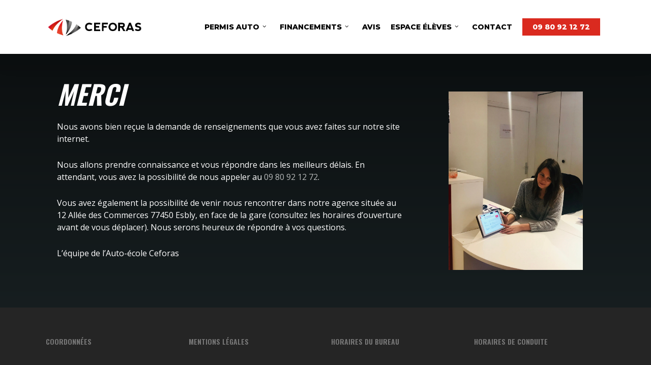

--- FILE ---
content_type: text/html; charset=UTF-8
request_url: https://www.auto-ecole-esbly.fr/merci/
body_size: 11929
content:
<!doctype html>
<html lang="fr-FR" class="no-js">
<head>
	<meta charset="UTF-8">
	<meta name="viewport" content="width=device-width, initial-scale=1, maximum-scale=1, user-scalable=0" /><meta name='robots' content='index, follow, max-image-preview:large, max-snippet:-1, max-video-preview:-1' />
	<style>img:is([sizes="auto" i], [sizes^="auto," i]) { contain-intrinsic-size: 3000px 1500px }</style>
	
	<!-- This site is optimized with the Yoast SEO plugin v26.8 - https://yoast.com/product/yoast-seo-wordpress/ -->
	<title>Merci &#8211; Auto-école Ceforas à Esbly</title>
	<meta name="description" content="Merci d&#039;avoir laissé vos coordonnées. L&#039;Auto-école Ceforas va vous recontacter prochainement pour convenir d&#039;un rendez-vous d&#039;information." />
	<link rel="canonical" href="https://www.auto-ecole-esbly.fr/merci/" />
	<meta property="og:locale" content="fr_FR" />
	<meta property="og:type" content="article" />
	<meta property="og:title" content="Merci &#8211; Auto-école Ceforas à Esbly" />
	<meta property="og:description" content="Merci d&#039;avoir laissé vos coordonnées. L&#039;Auto-école Ceforas va vous recontacter prochainement pour convenir d&#039;un rendez-vous d&#039;information." />
	<meta property="og:url" content="https://www.auto-ecole-esbly.fr/merci/" />
	<meta property="og:site_name" content="Auto-école Ceforas" />
	<meta property="article:publisher" content="https://www.facebook.com/ceforasII/" />
	<meta property="article:modified_time" content="2023-10-15T06:26:50+00:00" />
	<meta property="og:image" content="https://www.auto-ecole-esbly.fr/wp-content/uploads/2023/10/Auto-ecole-Ceforas-Esbly-1.jpg" />
	<meta property="og:image:width" content="900" />
	<meta property="og:image:height" content="1200" />
	<meta property="og:image:type" content="image/jpeg" />
	<meta name="twitter:card" content="summary_large_image" />
	<meta name="twitter:label1" content="Durée de lecture estimée" />
	<meta name="twitter:data1" content="1 minute" />
	<script type="application/ld+json" class="yoast-schema-graph">{"@context":"https://schema.org","@graph":[{"@type":"WebPage","@id":"https://www.auto-ecole-esbly.fr/merci/","url":"https://www.auto-ecole-esbly.fr/merci/","name":"Merci &#8211; Auto-école Ceforas à Esbly","isPartOf":{"@id":"https://www.auto-ecole-esbly.fr/#website"},"primaryImageOfPage":{"@id":"https://www.auto-ecole-esbly.fr/merci/#primaryimage"},"image":{"@id":"https://www.auto-ecole-esbly.fr/merci/#primaryimage"},"thumbnailUrl":"https://www.auto-ecole-esbly.fr/wp-content/uploads/2023/10/Auto-ecole-Ceforas-Esbly-1.jpg","datePublished":"2023-10-14T15:45:05+00:00","dateModified":"2023-10-15T06:26:50+00:00","description":"Merci d'avoir laissé vos coordonnées. L'Auto-école Ceforas va vous recontacter prochainement pour convenir d'un rendez-vous d'information.","breadcrumb":{"@id":"https://www.auto-ecole-esbly.fr/merci/#breadcrumb"},"inLanguage":"fr-FR","potentialAction":[{"@type":"ReadAction","target":["https://www.auto-ecole-esbly.fr/merci/"]}]},{"@type":"ImageObject","inLanguage":"fr-FR","@id":"https://www.auto-ecole-esbly.fr/merci/#primaryimage","url":"https://www.auto-ecole-esbly.fr/wp-content/uploads/2023/10/Auto-ecole-Ceforas-Esbly-1.jpg","contentUrl":"https://www.auto-ecole-esbly.fr/wp-content/uploads/2023/10/Auto-ecole-Ceforas-Esbly-1.jpg","width":900,"height":1200,"caption":"Secrétariat - Auto-école Ceforas Esbly"},{"@type":"BreadcrumbList","@id":"https://www.auto-ecole-esbly.fr/merci/#breadcrumb","itemListElement":[{"@type":"ListItem","position":1,"name":"Accueil","item":"https://www.auto-ecole-esbly.fr/"},{"@type":"ListItem","position":2,"name":"Merci"}]},{"@type":"WebSite","@id":"https://www.auto-ecole-esbly.fr/#website","url":"https://www.auto-ecole-esbly.fr/","name":"Auto-école Ceforas","description":"Permis Auto et Moto à Esbly (77)","publisher":{"@id":"https://www.auto-ecole-esbly.fr/#organization"},"potentialAction":[{"@type":"SearchAction","target":{"@type":"EntryPoint","urlTemplate":"https://www.auto-ecole-esbly.fr/?s={search_term_string}"},"query-input":{"@type":"PropertyValueSpecification","valueRequired":true,"valueName":"search_term_string"}}],"inLanguage":"fr-FR"},{"@type":"Organization","@id":"https://www.auto-ecole-esbly.fr/#organization","name":"Auto-école Ceforas","url":"https://www.auto-ecole-esbly.fr/","logo":{"@type":"ImageObject","inLanguage":"fr-FR","@id":"https://www.auto-ecole-esbly.fr/#/schema/logo/image/","url":"https://www.auto-ecole-esbly.fr/wp-content/uploads/2023/10/cropped-Favicon-Auto-ecole-Ceforas-Esbly.png","contentUrl":"https://www.auto-ecole-esbly.fr/wp-content/uploads/2023/10/cropped-Favicon-Auto-ecole-Ceforas-Esbly.png","width":512,"height":512,"caption":"Auto-école Ceforas"},"image":{"@id":"https://www.auto-ecole-esbly.fr/#/schema/logo/image/"},"sameAs":["https://www.facebook.com/ceforasII/"]}]}</script>
	<!-- / Yoast SEO plugin. -->


<link rel='dns-prefetch' href='//www.googletagmanager.com' />
<link rel='dns-prefetch' href='//fonts.googleapis.com' />
<link rel='dns-prefetch' href='//use.fontawesome.com' />
<link rel="alternate" type="application/rss+xml" title="Auto-école Ceforas &raquo; Flux" href="https://www.auto-ecole-esbly.fr/feed/" />
<link rel="alternate" type="application/rss+xml" title="Auto-école Ceforas &raquo; Flux des commentaires" href="https://www.auto-ecole-esbly.fr/comments/feed/" />
<style id='wp-emoji-styles-inline-css' type='text/css'>

	img.wp-smiley, img.emoji {
		display: inline !important;
		border: none !important;
		box-shadow: none !important;
		height: 1em !important;
		width: 1em !important;
		margin: 0 0.07em !important;
		vertical-align: -0.1em !important;
		background: none !important;
		padding: 0 !important;
	}
</style>
<link rel='stylesheet' id='wp-block-library-css' href='https://www.auto-ecole-esbly.fr/wp-includes/css/dist/block-library/style.min.css?ver=6.8.3' type='text/css' media='all' />
<style id='font-awesome-svg-styles-default-inline-css' type='text/css'>
.svg-inline--fa {
  display: inline-block;
  height: 1em;
  overflow: visible;
  vertical-align: -.125em;
}
</style>
<link rel='stylesheet' id='font-awesome-svg-styles-css' href='https://www.auto-ecole-esbly.fr/wp-content/uploads/font-awesome/v6.4.2/css/svg-with-js.css' type='text/css' media='all' />
<style id='font-awesome-svg-styles-inline-css' type='text/css'>
   .wp-block-font-awesome-icon svg::before,
   .wp-rich-text-font-awesome-icon svg::before {content: unset;}
</style>
<style id='global-styles-inline-css' type='text/css'>
:root{--wp--preset--aspect-ratio--square: 1;--wp--preset--aspect-ratio--4-3: 4/3;--wp--preset--aspect-ratio--3-4: 3/4;--wp--preset--aspect-ratio--3-2: 3/2;--wp--preset--aspect-ratio--2-3: 2/3;--wp--preset--aspect-ratio--16-9: 16/9;--wp--preset--aspect-ratio--9-16: 9/16;--wp--preset--color--black: #000000;--wp--preset--color--cyan-bluish-gray: #abb8c3;--wp--preset--color--white: #ffffff;--wp--preset--color--pale-pink: #f78da7;--wp--preset--color--vivid-red: #cf2e2e;--wp--preset--color--luminous-vivid-orange: #ff6900;--wp--preset--color--luminous-vivid-amber: #fcb900;--wp--preset--color--light-green-cyan: #7bdcb5;--wp--preset--color--vivid-green-cyan: #00d084;--wp--preset--color--pale-cyan-blue: #8ed1fc;--wp--preset--color--vivid-cyan-blue: #0693e3;--wp--preset--color--vivid-purple: #9b51e0;--wp--preset--gradient--vivid-cyan-blue-to-vivid-purple: linear-gradient(135deg,rgba(6,147,227,1) 0%,rgb(155,81,224) 100%);--wp--preset--gradient--light-green-cyan-to-vivid-green-cyan: linear-gradient(135deg,rgb(122,220,180) 0%,rgb(0,208,130) 100%);--wp--preset--gradient--luminous-vivid-amber-to-luminous-vivid-orange: linear-gradient(135deg,rgba(252,185,0,1) 0%,rgba(255,105,0,1) 100%);--wp--preset--gradient--luminous-vivid-orange-to-vivid-red: linear-gradient(135deg,rgba(255,105,0,1) 0%,rgb(207,46,46) 100%);--wp--preset--gradient--very-light-gray-to-cyan-bluish-gray: linear-gradient(135deg,rgb(238,238,238) 0%,rgb(169,184,195) 100%);--wp--preset--gradient--cool-to-warm-spectrum: linear-gradient(135deg,rgb(74,234,220) 0%,rgb(151,120,209) 20%,rgb(207,42,186) 40%,rgb(238,44,130) 60%,rgb(251,105,98) 80%,rgb(254,248,76) 100%);--wp--preset--gradient--blush-light-purple: linear-gradient(135deg,rgb(255,206,236) 0%,rgb(152,150,240) 100%);--wp--preset--gradient--blush-bordeaux: linear-gradient(135deg,rgb(254,205,165) 0%,rgb(254,45,45) 50%,rgb(107,0,62) 100%);--wp--preset--gradient--luminous-dusk: linear-gradient(135deg,rgb(255,203,112) 0%,rgb(199,81,192) 50%,rgb(65,88,208) 100%);--wp--preset--gradient--pale-ocean: linear-gradient(135deg,rgb(255,245,203) 0%,rgb(182,227,212) 50%,rgb(51,167,181) 100%);--wp--preset--gradient--electric-grass: linear-gradient(135deg,rgb(202,248,128) 0%,rgb(113,206,126) 100%);--wp--preset--gradient--midnight: linear-gradient(135deg,rgb(2,3,129) 0%,rgb(40,116,252) 100%);--wp--preset--font-size--small: 13px;--wp--preset--font-size--medium: 20px;--wp--preset--font-size--large: 36px;--wp--preset--font-size--x-large: 42px;--wp--preset--spacing--20: 0.44rem;--wp--preset--spacing--30: 0.67rem;--wp--preset--spacing--40: 1rem;--wp--preset--spacing--50: 1.5rem;--wp--preset--spacing--60: 2.25rem;--wp--preset--spacing--70: 3.38rem;--wp--preset--spacing--80: 5.06rem;--wp--preset--shadow--natural: 6px 6px 9px rgba(0, 0, 0, 0.2);--wp--preset--shadow--deep: 12px 12px 50px rgba(0, 0, 0, 0.4);--wp--preset--shadow--sharp: 6px 6px 0px rgba(0, 0, 0, 0.2);--wp--preset--shadow--outlined: 6px 6px 0px -3px rgba(255, 255, 255, 1), 6px 6px rgba(0, 0, 0, 1);--wp--preset--shadow--crisp: 6px 6px 0px rgba(0, 0, 0, 1);}:root { --wp--style--global--content-size: 1300px;--wp--style--global--wide-size: 1300px; }:where(body) { margin: 0; }.wp-site-blocks > .alignleft { float: left; margin-right: 2em; }.wp-site-blocks > .alignright { float: right; margin-left: 2em; }.wp-site-blocks > .aligncenter { justify-content: center; margin-left: auto; margin-right: auto; }:where(.is-layout-flex){gap: 0.5em;}:where(.is-layout-grid){gap: 0.5em;}.is-layout-flow > .alignleft{float: left;margin-inline-start: 0;margin-inline-end: 2em;}.is-layout-flow > .alignright{float: right;margin-inline-start: 2em;margin-inline-end: 0;}.is-layout-flow > .aligncenter{margin-left: auto !important;margin-right: auto !important;}.is-layout-constrained > .alignleft{float: left;margin-inline-start: 0;margin-inline-end: 2em;}.is-layout-constrained > .alignright{float: right;margin-inline-start: 2em;margin-inline-end: 0;}.is-layout-constrained > .aligncenter{margin-left: auto !important;margin-right: auto !important;}.is-layout-constrained > :where(:not(.alignleft):not(.alignright):not(.alignfull)){max-width: var(--wp--style--global--content-size);margin-left: auto !important;margin-right: auto !important;}.is-layout-constrained > .alignwide{max-width: var(--wp--style--global--wide-size);}body .is-layout-flex{display: flex;}.is-layout-flex{flex-wrap: wrap;align-items: center;}.is-layout-flex > :is(*, div){margin: 0;}body .is-layout-grid{display: grid;}.is-layout-grid > :is(*, div){margin: 0;}body{padding-top: 0px;padding-right: 0px;padding-bottom: 0px;padding-left: 0px;}:root :where(.wp-element-button, .wp-block-button__link){background-color: #32373c;border-width: 0;color: #fff;font-family: inherit;font-size: inherit;line-height: inherit;padding: calc(0.667em + 2px) calc(1.333em + 2px);text-decoration: none;}.has-black-color{color: var(--wp--preset--color--black) !important;}.has-cyan-bluish-gray-color{color: var(--wp--preset--color--cyan-bluish-gray) !important;}.has-white-color{color: var(--wp--preset--color--white) !important;}.has-pale-pink-color{color: var(--wp--preset--color--pale-pink) !important;}.has-vivid-red-color{color: var(--wp--preset--color--vivid-red) !important;}.has-luminous-vivid-orange-color{color: var(--wp--preset--color--luminous-vivid-orange) !important;}.has-luminous-vivid-amber-color{color: var(--wp--preset--color--luminous-vivid-amber) !important;}.has-light-green-cyan-color{color: var(--wp--preset--color--light-green-cyan) !important;}.has-vivid-green-cyan-color{color: var(--wp--preset--color--vivid-green-cyan) !important;}.has-pale-cyan-blue-color{color: var(--wp--preset--color--pale-cyan-blue) !important;}.has-vivid-cyan-blue-color{color: var(--wp--preset--color--vivid-cyan-blue) !important;}.has-vivid-purple-color{color: var(--wp--preset--color--vivid-purple) !important;}.has-black-background-color{background-color: var(--wp--preset--color--black) !important;}.has-cyan-bluish-gray-background-color{background-color: var(--wp--preset--color--cyan-bluish-gray) !important;}.has-white-background-color{background-color: var(--wp--preset--color--white) !important;}.has-pale-pink-background-color{background-color: var(--wp--preset--color--pale-pink) !important;}.has-vivid-red-background-color{background-color: var(--wp--preset--color--vivid-red) !important;}.has-luminous-vivid-orange-background-color{background-color: var(--wp--preset--color--luminous-vivid-orange) !important;}.has-luminous-vivid-amber-background-color{background-color: var(--wp--preset--color--luminous-vivid-amber) !important;}.has-light-green-cyan-background-color{background-color: var(--wp--preset--color--light-green-cyan) !important;}.has-vivid-green-cyan-background-color{background-color: var(--wp--preset--color--vivid-green-cyan) !important;}.has-pale-cyan-blue-background-color{background-color: var(--wp--preset--color--pale-cyan-blue) !important;}.has-vivid-cyan-blue-background-color{background-color: var(--wp--preset--color--vivid-cyan-blue) !important;}.has-vivid-purple-background-color{background-color: var(--wp--preset--color--vivid-purple) !important;}.has-black-border-color{border-color: var(--wp--preset--color--black) !important;}.has-cyan-bluish-gray-border-color{border-color: var(--wp--preset--color--cyan-bluish-gray) !important;}.has-white-border-color{border-color: var(--wp--preset--color--white) !important;}.has-pale-pink-border-color{border-color: var(--wp--preset--color--pale-pink) !important;}.has-vivid-red-border-color{border-color: var(--wp--preset--color--vivid-red) !important;}.has-luminous-vivid-orange-border-color{border-color: var(--wp--preset--color--luminous-vivid-orange) !important;}.has-luminous-vivid-amber-border-color{border-color: var(--wp--preset--color--luminous-vivid-amber) !important;}.has-light-green-cyan-border-color{border-color: var(--wp--preset--color--light-green-cyan) !important;}.has-vivid-green-cyan-border-color{border-color: var(--wp--preset--color--vivid-green-cyan) !important;}.has-pale-cyan-blue-border-color{border-color: var(--wp--preset--color--pale-cyan-blue) !important;}.has-vivid-cyan-blue-border-color{border-color: var(--wp--preset--color--vivid-cyan-blue) !important;}.has-vivid-purple-border-color{border-color: var(--wp--preset--color--vivid-purple) !important;}.has-vivid-cyan-blue-to-vivid-purple-gradient-background{background: var(--wp--preset--gradient--vivid-cyan-blue-to-vivid-purple) !important;}.has-light-green-cyan-to-vivid-green-cyan-gradient-background{background: var(--wp--preset--gradient--light-green-cyan-to-vivid-green-cyan) !important;}.has-luminous-vivid-amber-to-luminous-vivid-orange-gradient-background{background: var(--wp--preset--gradient--luminous-vivid-amber-to-luminous-vivid-orange) !important;}.has-luminous-vivid-orange-to-vivid-red-gradient-background{background: var(--wp--preset--gradient--luminous-vivid-orange-to-vivid-red) !important;}.has-very-light-gray-to-cyan-bluish-gray-gradient-background{background: var(--wp--preset--gradient--very-light-gray-to-cyan-bluish-gray) !important;}.has-cool-to-warm-spectrum-gradient-background{background: var(--wp--preset--gradient--cool-to-warm-spectrum) !important;}.has-blush-light-purple-gradient-background{background: var(--wp--preset--gradient--blush-light-purple) !important;}.has-blush-bordeaux-gradient-background{background: var(--wp--preset--gradient--blush-bordeaux) !important;}.has-luminous-dusk-gradient-background{background: var(--wp--preset--gradient--luminous-dusk) !important;}.has-pale-ocean-gradient-background{background: var(--wp--preset--gradient--pale-ocean) !important;}.has-electric-grass-gradient-background{background: var(--wp--preset--gradient--electric-grass) !important;}.has-midnight-gradient-background{background: var(--wp--preset--gradient--midnight) !important;}.has-small-font-size{font-size: var(--wp--preset--font-size--small) !important;}.has-medium-font-size{font-size: var(--wp--preset--font-size--medium) !important;}.has-large-font-size{font-size: var(--wp--preset--font-size--large) !important;}.has-x-large-font-size{font-size: var(--wp--preset--font-size--x-large) !important;}
:where(.wp-block-post-template.is-layout-flex){gap: 1.25em;}:where(.wp-block-post-template.is-layout-grid){gap: 1.25em;}
:where(.wp-block-columns.is-layout-flex){gap: 2em;}:where(.wp-block-columns.is-layout-grid){gap: 2em;}
:root :where(.wp-block-pullquote){font-size: 1.5em;line-height: 1.6;}
</style>
<link rel='stylesheet' id='uaf_client_css-css' href='https://www.auto-ecole-esbly.fr/wp-content/uploads/useanyfont/uaf.css?ver=1764315392' type='text/css' media='all' />
<link rel='stylesheet' id='font-awesome-css' href='https://www.auto-ecole-esbly.fr/wp-content/themes/salient/css/font-awesome-legacy.min.css?ver=4.7.1' type='text/css' media='all' />
<link rel='stylesheet' id='salient-grid-system-css' href='https://www.auto-ecole-esbly.fr/wp-content/themes/salient/css/build/grid-system.css?ver=17.1.0' type='text/css' media='all' />
<link rel='stylesheet' id='main-styles-css' href='https://www.auto-ecole-esbly.fr/wp-content/themes/salient/css/build/style.css?ver=17.1.0' type='text/css' media='all' />
<style id='main-styles-inline-css' type='text/css'>
html body[data-header-resize="1"] .container-wrap, 
			html body[data-header-format="left-header"][data-header-resize="0"] .container-wrap, 
			html body[data-header-resize="0"] .container-wrap, 
			body[data-header-format="left-header"][data-header-resize="0"] .container-wrap { 
				padding-top: 0; 
			} 
			.main-content > .row > #breadcrumbs.yoast { 
				padding: 20px 0; 
			}
</style>
<link rel='stylesheet' id='nectar_default_font_open_sans-css' href='https://fonts.googleapis.com/css?family=Open+Sans%3A300%2C400%2C600%2C700&#038;subset=latin%2Clatin-ext' type='text/css' media='all' />
<link rel='stylesheet' id='responsive-css' href='https://www.auto-ecole-esbly.fr/wp-content/themes/salient/css/build/responsive.css?ver=17.1.0' type='text/css' media='all' />
<link rel='stylesheet' id='skin-ascend-css' href='https://www.auto-ecole-esbly.fr/wp-content/themes/salient/css/build/ascend.css?ver=17.1.0' type='text/css' media='all' />
<link rel='stylesheet' id='font-awesome-official-css' href='https://use.fontawesome.com/releases/v6.4.2/css/all.css' type='text/css' media='all' integrity="sha384-blOohCVdhjmtROpu8+CfTnUWham9nkX7P7OZQMst+RUnhtoY/9qemFAkIKOYxDI3" crossorigin="anonymous" />
<link rel='stylesheet' id='js_composer_front-css' href='https://www.auto-ecole-esbly.fr/wp-content/themes/salient/css/build/plugins/js_composer.css?ver=17.1.0' type='text/css' media='all' />
<link rel='stylesheet' id='dynamic-css-css' href='https://www.auto-ecole-esbly.fr/wp-content/themes/salient/css/salient-dynamic-styles.css?ver=28553' type='text/css' media='all' />
<style id='dynamic-css-inline-css' type='text/css'>
@media only screen and (min-width:1000px){body #ajax-content-wrap.no-scroll{min-height:calc(100vh - 106px);height:calc(100vh - 106px)!important;}}@media only screen and (min-width:1000px){#page-header-wrap.fullscreen-header,#page-header-wrap.fullscreen-header #page-header-bg,html:not(.nectar-box-roll-loaded) .nectar-box-roll > #page-header-bg.fullscreen-header,.nectar_fullscreen_zoom_recent_projects,#nectar_fullscreen_rows:not(.afterLoaded) > div{height:calc(100vh - 105px);}.wpb_row.vc_row-o-full-height.top-level,.wpb_row.vc_row-o-full-height.top-level > .col.span_12{min-height:calc(100vh - 105px);}html:not(.nectar-box-roll-loaded) .nectar-box-roll > #page-header-bg.fullscreen-header{top:106px;}.nectar-slider-wrap[data-fullscreen="true"]:not(.loaded),.nectar-slider-wrap[data-fullscreen="true"]:not(.loaded) .swiper-container{height:calc(100vh - 104px)!important;}.admin-bar .nectar-slider-wrap[data-fullscreen="true"]:not(.loaded),.admin-bar .nectar-slider-wrap[data-fullscreen="true"]:not(.loaded) .swiper-container{height:calc(100vh - 104px - 32px)!important;}}.admin-bar[class*="page-template-template-no-header"] .wpb_row.vc_row-o-full-height.top-level,.admin-bar[class*="page-template-template-no-header"] .wpb_row.vc_row-o-full-height.top-level > .col.span_12{min-height:calc(100vh - 32px);}body[class*="page-template-template-no-header"] .wpb_row.vc_row-o-full-height.top-level,body[class*="page-template-template-no-header"] .wpb_row.vc_row-o-full-height.top-level > .col.span_12{min-height:100vh;}@media only screen and (max-width:999px){.using-mobile-browser #nectar_fullscreen_rows:not(.afterLoaded):not([data-mobile-disable="on"]) > div{height:calc(100vh - 121px);}.using-mobile-browser .wpb_row.vc_row-o-full-height.top-level,.using-mobile-browser .wpb_row.vc_row-o-full-height.top-level > .col.span_12,[data-permanent-transparent="1"].using-mobile-browser .wpb_row.vc_row-o-full-height.top-level,[data-permanent-transparent="1"].using-mobile-browser .wpb_row.vc_row-o-full-height.top-level > .col.span_12{min-height:calc(100vh - 121px);}html:not(.nectar-box-roll-loaded) .nectar-box-roll > #page-header-bg.fullscreen-header,.nectar_fullscreen_zoom_recent_projects,.nectar-slider-wrap[data-fullscreen="true"]:not(.loaded),.nectar-slider-wrap[data-fullscreen="true"]:not(.loaded) .swiper-container,#nectar_fullscreen_rows:not(.afterLoaded):not([data-mobile-disable="on"]) > div{height:calc(100vh - 68px);}.wpb_row.vc_row-o-full-height.top-level,.wpb_row.vc_row-o-full-height.top-level > .col.span_12{min-height:calc(100vh - 68px);}body[data-transparent-header="false"] #ajax-content-wrap.no-scroll{min-height:calc(100vh - 68px);height:calc(100vh - 68px);}}#nectar_fullscreen_rows{background-color:transparent;}.col.padding-2-percent > .vc_column-inner,.col.padding-2-percent > .n-sticky > .vc_column-inner{padding:calc(600px * 0.03);}@media only screen and (max-width:690px){.col.padding-2-percent > .vc_column-inner,.col.padding-2-percent > .n-sticky > .vc_column-inner{padding:calc(100vw * 0.03);}}@media only screen and (min-width:1000px){.col.padding-2-percent > .vc_column-inner,.col.padding-2-percent > .n-sticky > .vc_column-inner{padding:calc((100vw - 180px) * 0.02);}.column_container:not(.vc_col-sm-12) .col.padding-2-percent > .vc_column-inner{padding:calc((100vw - 180px) * 0.01);}}@media only screen and (min-width:1425px){.col.padding-2-percent > .vc_column-inner{padding:calc(1245px * 0.02);}.column_container:not(.vc_col-sm-12) .col.padding-2-percent > .vc_column-inner{padding:calc(1245px * 0.01);}}.full-width-content .col.padding-2-percent > .vc_column-inner{padding:calc(100vw * 0.02);}@media only screen and (max-width:999px){.full-width-content .col.padding-2-percent > .vc_column-inner{padding:calc(100vw * 0.03);}}@media only screen and (min-width:1000px){.full-width-content .column_container:not(.vc_col-sm-12) .col.padding-2-percent > .vc_column-inner{padding:calc(100vw * 0.01);}}.col.padding-4-percent > .vc_column-inner,.col.padding-4-percent > .n-sticky > .vc_column-inner{padding:calc(600px * 0.06);}@media only screen and (max-width:690px){.col.padding-4-percent > .vc_column-inner,.col.padding-4-percent > .n-sticky > .vc_column-inner{padding:calc(100vw * 0.06);}}@media only screen and (min-width:1000px){.col.padding-4-percent > .vc_column-inner,.col.padding-4-percent > .n-sticky > .vc_column-inner{padding:calc((100vw - 180px) * 0.04);}.column_container:not(.vc_col-sm-12) .col.padding-4-percent > .vc_column-inner{padding:calc((100vw - 180px) * 0.02);}}@media only screen and (min-width:1425px){.col.padding-4-percent > .vc_column-inner{padding:calc(1245px * 0.04);}.column_container:not(.vc_col-sm-12) .col.padding-4-percent > .vc_column-inner{padding:calc(1245px * 0.02);}}.full-width-content .col.padding-4-percent > .vc_column-inner{padding:calc(100vw * 0.04);}@media only screen and (max-width:999px){.full-width-content .col.padding-4-percent > .vc_column-inner{padding:calc(100vw * 0.06);}}@media only screen and (min-width:1000px){.full-width-content .column_container:not(.vc_col-sm-12) .col.padding-4-percent > .vc_column-inner{padding:calc(100vw * 0.02);}}.screen-reader-text,.nectar-skip-to-content:not(:focus){border:0;clip:rect(1px,1px,1px,1px);clip-path:inset(50%);height:1px;margin:-1px;overflow:hidden;padding:0;position:absolute!important;width:1px;word-wrap:normal!important;}.row .col img:not([srcset]){width:auto;}.row .col img.img-with-animation.nectar-lazy:not([srcset]){width:100%;}
</style>
<link rel='stylesheet' id='salient-child-style-css' href='https://www.auto-ecole-esbly.fr/wp-content/themes/salient-child/style.css?ver=17.1.0' type='text/css' media='all' />
<link rel='stylesheet' id='redux-google-fonts-salient_redux-css' href='https://fonts.googleapis.com/css?family=Montserrat%3A800%2C600%7COpen+Sans%3A400%7COswald%3A600&#038;subset=latin&#038;ver=6.8.3' type='text/css' media='all' />
<link rel='stylesheet' id='font-awesome-official-v4shim-css' href='https://use.fontawesome.com/releases/v6.4.2/css/v4-shims.css' type='text/css' media='all' integrity="sha384-IqMDcR2qh8kGcGdRrxwop5R2GiUY5h8aDR/LhYxPYiXh3sAAGGDkFvFqWgFvTsTd" crossorigin="anonymous" />
<script type="text/javascript" src="https://www.auto-ecole-esbly.fr/wp-includes/js/jquery/jquery.min.js?ver=3.7.1" id="jquery-core-js"></script>
<script type="text/javascript" src="https://www.auto-ecole-esbly.fr/wp-includes/js/jquery/jquery-migrate.min.js?ver=3.4.1" id="jquery-migrate-js"></script>

<!-- Extrait de code de la balise Google (gtag.js) ajouté par Site Kit -->
<!-- Extrait Google Analytics ajouté par Site Kit -->
<script type="text/javascript" src="https://www.googletagmanager.com/gtag/js?id=GT-T9KFKG2" id="google_gtagjs-js" async></script>
<script type="text/javascript" id="google_gtagjs-js-after">
/* <![CDATA[ */
window.dataLayer = window.dataLayer || [];function gtag(){dataLayer.push(arguments);}
gtag("set","linker",{"domains":["www.auto-ecole-esbly.fr"]});
gtag("js", new Date());
gtag("set", "developer_id.dZTNiMT", true);
gtag("config", "GT-T9KFKG2");
/* ]]> */
</script>
<link rel="https://api.w.org/" href="https://www.auto-ecole-esbly.fr/wp-json/" /><link rel="alternate" title="JSON" type="application/json" href="https://www.auto-ecole-esbly.fr/wp-json/wp/v2/pages/98" /><link rel="EditURI" type="application/rsd+xml" title="RSD" href="https://www.auto-ecole-esbly.fr/xmlrpc.php?rsd" />
<meta name="generator" content="WordPress 6.8.3" />
<link rel='shortlink' href='https://www.auto-ecole-esbly.fr/?p=98' />
<meta name="generator" content="Site Kit by Google 1.170.0" /><script type="text/javascript"> var root = document.getElementsByTagName( "html" )[0]; root.setAttribute( "class", "js" ); </script><meta name="generator" content="Powered by WPBakery Page Builder - drag and drop page builder for WordPress."/>
<link rel="icon" href="https://www.auto-ecole-esbly.fr/wp-content/uploads/2023/10/cropped-Favicon-Auto-ecole-Ceforas-Esbly-32x32.png" sizes="32x32" />
<link rel="icon" href="https://www.auto-ecole-esbly.fr/wp-content/uploads/2023/10/cropped-Favicon-Auto-ecole-Ceforas-Esbly-192x192.png" sizes="192x192" />
<link rel="apple-touch-icon" href="https://www.auto-ecole-esbly.fr/wp-content/uploads/2023/10/cropped-Favicon-Auto-ecole-Ceforas-Esbly-180x180.png" />
<meta name="msapplication-TileImage" content="https://www.auto-ecole-esbly.fr/wp-content/uploads/2023/10/cropped-Favicon-Auto-ecole-Ceforas-Esbly-270x270.png" />
<noscript><style> .wpb_animate_when_almost_visible { opacity: 1; }</style></noscript></head><body class="wp-singular page-template-default page page-id-98 wp-theme-salient wp-child-theme-salient-child ascend wpb-js-composer js-comp-ver-6.1 vc_responsive" data-footer-reveal="false" data-footer-reveal-shadow="none" data-header-format="default" data-body-border="off" data-boxed-style="" data-header-breakpoint="1000" data-dropdown-style="minimal" data-cae="easeOutCubic" data-cad="750" data-megamenu-width="contained" data-aie="none" data-ls="fancybox" data-apte="standard" data-hhun="0" data-fancy-form-rcs="default" data-form-style="default" data-form-submit="regular" data-is="minimal" data-button-style="default" data-user-account-button="false" data-flex-cols="true" data-col-gap="default" data-header-inherit-rc="false" data-header-search="false" data-animated-anchors="true" data-ajax-transitions="false" data-full-width-header="false" data-slide-out-widget-area="true" data-slide-out-widget-area-style="slide-out-from-right" data-user-set-ocm="off" data-loading-animation="none" data-bg-header="false" data-responsive="1" data-ext-responsive="true" data-ext-padding="90" data-header-resize="1" data-header-color="custom" data-transparent-header="false" data-cart="false" data-remove-m-parallax="" data-remove-m-video-bgs="" data-m-animate="0" data-force-header-trans-color="light" data-smooth-scrolling="0" data-permanent-transparent="false" >
	
	<script type="text/javascript">
	 (function(window, document) {

		document.documentElement.classList.remove("no-js");

		if(navigator.userAgent.match(/(Android|iPod|iPhone|iPad|BlackBerry|IEMobile|Opera Mini)/)) {
			document.body.className += " using-mobile-browser mobile ";
		}
		if(navigator.userAgent.match(/Mac/) && navigator.maxTouchPoints && navigator.maxTouchPoints > 2) {
			document.body.className += " using-ios-device ";
		}

		if( !("ontouchstart" in window) ) {

			var body = document.querySelector("body");
			var winW = window.innerWidth;
			var bodyW = body.clientWidth;

			if (winW > bodyW + 4) {
				body.setAttribute("style", "--scroll-bar-w: " + (winW - bodyW - 4) + "px");
			} else {
				body.setAttribute("style", "--scroll-bar-w: 0px");
			}
		}

	 })(window, document);
   </script><a href="#ajax-content-wrap" class="nectar-skip-to-content">Skip to main content</a>	
	<div id="header-space"  data-header-mobile-fixed='1'></div> 
	
		<div id="header-outer" data-has-menu="true" data-has-buttons="no" data-header-button_style="default" data-using-pr-menu="false" data-mobile-fixed="1" data-ptnm="false" data-lhe="default" data-user-set-bg="#ffffff" data-format="default" data-permanent-transparent="false" data-megamenu-rt="0" data-remove-fixed="0" data-header-resize="1" data-cart="false" data-transparency-option="0" data-box-shadow="large" data-shrink-num="8" data-using-secondary="0" data-using-logo="1" data-logo-height="50" data-m-logo-height="45" data-padding="28" data-full-width="false" data-condense="false" >
		
<header id="top">
	<div class="container">
		<div class="row">
			<div class="col span_3">
								<a id="logo" href="https://www.auto-ecole-esbly.fr" data-supplied-ml-starting-dark="false" data-supplied-ml-starting="false" data-supplied-ml="false" >
					<img class="stnd skip-lazy default-logo dark-version" width="567" height="142" alt="Auto-école Ceforas" src="https://www.auto-ecole-esbly.fr/wp-content/uploads/2023/10/LOGO-CEFORAS.png" srcset="https://www.auto-ecole-esbly.fr/wp-content/uploads/2023/10/LOGO-CEFORAS.png 1x, https://www.auto-ecole-esbly.fr/wp-content/uploads/2023/10/LOGO-CEFORAS.png 2x" />				</a>
							</div><!--/span_3-->

			<div class="col span_9 col_last">
									<div class="nectar-mobile-only mobile-header"><div class="inner"></div></div>
													<div class="slide-out-widget-area-toggle mobile-icon slide-out-from-right" data-custom-color="false" data-icon-animation="simple-transform">
						<div> <a href="#slide-out-widget-area" role="button" aria-label="Navigation Menu" aria-expanded="false" class="closed">
							<span class="screen-reader-text">Menu</span><span aria-hidden="true"> <i class="lines-button x2"> <i class="lines"></i> </i> </span>						</a></div>
					</div>
				
									<nav aria-label="Main Menu">
													<ul class="sf-menu">
								<li id="menu-item-28" class="menu-item menu-item-type-custom menu-item-object-custom menu-item-has-children nectar-regular-menu-item sf-with-ul menu-item-28"><a href="#" aria-haspopup="true" aria-expanded="false"><span class="menu-title-text">Permis auto</span><span class="sf-sub-indicator"><i class="fa fa-angle-down icon-in-menu" aria-hidden="true"></i></span></a>
<ul class="sub-menu">
	<li id="menu-item-87" class="menu-item menu-item-type-post_type menu-item-object-page nectar-regular-menu-item menu-item-87"><a href="https://www.auto-ecole-esbly.fr/code-de-la-route/"><span class="menu-title-text">Code de la route</span></a></li>
	<li id="menu-item-376" class="menu-item menu-item-type-post_type menu-item-object-page nectar-regular-menu-item menu-item-376"><a href="https://www.auto-ecole-esbly.fr/stage-code-accelere/"><span class="menu-title-text">Stage code accéléré</span></a></li>
	<li id="menu-item-86" class="menu-item menu-item-type-post_type menu-item-object-page nectar-regular-menu-item menu-item-86"><a href="https://www.auto-ecole-esbly.fr/permis-b/"><span class="menu-title-text">Permis B</span></a></li>
	<li id="menu-item-85" class="menu-item menu-item-type-post_type menu-item-object-page nectar-regular-menu-item menu-item-85"><a href="https://www.auto-ecole-esbly.fr/permis-accelere/"><span class="menu-title-text">Permis accéléré</span></a></li>
	<li id="menu-item-122" class="menu-item menu-item-type-post_type menu-item-object-page nectar-regular-menu-item menu-item-122"><a href="https://www.auto-ecole-esbly.fr/conduite-accompagnee/"><span class="menu-title-text">Conduite accompagnée</span></a></li>
	<li id="menu-item-203" class="menu-item menu-item-type-post_type menu-item-object-page nectar-regular-menu-item menu-item-203"><a href="https://www.auto-ecole-esbly.fr/conduite-supervisee/"><span class="menu-title-text">Conduite supervisée</span></a></li>
	<li id="menu-item-283" class="menu-item menu-item-type-post_type menu-item-object-page nectar-regular-menu-item menu-item-283"><a href="https://www.auto-ecole-esbly.fr/permis-pmr-handicap/"><span class="menu-title-text">Permis PMR</span></a></li>
	<li id="menu-item-173" class="menu-item menu-item-type-post_type menu-item-object-page nectar-regular-menu-item menu-item-173"><a href="https://www.auto-ecole-esbly.fr/stage-post-permis/"><span class="menu-title-text">Stage post permis</span></a></li>
	<li id="menu-item-121" class="menu-item menu-item-type-post_type menu-item-object-page nectar-regular-menu-item menu-item-121"><a href="https://www.auto-ecole-esbly.fr/coaching-permis/"><span class="menu-title-text">Coaching Permis</span></a></li>
	<li id="menu-item-84" class="menu-item menu-item-type-post_type menu-item-object-page nectar-regular-menu-item menu-item-84"><a href="https://www.auto-ecole-esbly.fr/tarifs-a-lunite/"><span class="menu-title-text">Tarifs à l’unité</span></a></li>
</ul>
</li>
<li id="menu-item-30" class="menu-item menu-item-type-custom menu-item-object-custom menu-item-has-children nectar-regular-menu-item sf-with-ul menu-item-30"><a href="#" aria-haspopup="true" aria-expanded="false"><span class="menu-title-text">Financements</span><span class="sf-sub-indicator"><i class="fa fa-angle-down icon-in-menu" aria-hidden="true"></i></span></a>
<ul class="sub-menu">
	<li id="menu-item-49" class="menu-item menu-item-type-post_type menu-item-object-page nectar-regular-menu-item menu-item-49"><a href="https://www.auto-ecole-esbly.fr/financement-cpf/"><span class="menu-title-text">Financement CPF</span></a></li>
	<li id="menu-item-48" class="menu-item menu-item-type-post_type menu-item-object-page nectar-regular-menu-item menu-item-48"><a href="https://www.auto-ecole-esbly.fr/permis-a-1e-par-jour/"><span class="menu-title-text">Permis à 1€ par jour</span></a></li>
	<li id="menu-item-47" class="menu-item menu-item-type-post_type menu-item-object-page nectar-regular-menu-item menu-item-47"><a href="https://www.auto-ecole-esbly.fr/aide-au-permis-ile-de-france/"><span class="menu-title-text">Aide au permis</span></a></li>
</ul>
</li>
<li id="menu-item-12" class="menu-item menu-item-type-post_type menu-item-object-page nectar-regular-menu-item menu-item-12"><a href="https://www.auto-ecole-esbly.fr/avis/"><span class="menu-title-text">Avis</span></a></li>
<li id="menu-item-25" class="menu-item menu-item-type-custom menu-item-object-custom menu-item-has-children nectar-regular-menu-item sf-with-ul menu-item-25"><a href="#" aria-haspopup="true" aria-expanded="false"><span class="menu-title-text">Espace élèves</span><span class="sf-sub-indicator"><i class="fa fa-angle-down icon-in-menu" aria-hidden="true"></i></span></a>
<ul class="sub-menu">
	<li id="menu-item-26" class="menu-item menu-item-type-custom menu-item-object-custom nectar-regular-menu-item menu-item-26"><a target="_blank" rel="noopener" href="https://www.prepacode-enpc.fr/connexion"><span class="menu-title-text">Code en ligne</span></a></li>
	<li id="menu-item-82" class="menu-item menu-item-type-post_type menu-item-object-page nectar-regular-menu-item menu-item-82"><a href="https://www.auto-ecole-esbly.fr/conduite-duo/"><span class="menu-title-text">Conduite duo</span></a></li>
	<li id="menu-item-83" class="menu-item menu-item-type-post_type menu-item-object-page nectar-regular-menu-item menu-item-83"><a href="https://www.auto-ecole-esbly.fr/informations-utiles/"><span class="menu-title-text">Informations utiles</span></a></li>
	<li id="menu-item-81" class="menu-item menu-item-type-post_type menu-item-object-page nectar-regular-menu-item menu-item-81"><a href="https://www.auto-ecole-esbly.fr/resultat-du-permis/"><span class="menu-title-text">Résultat du permis</span></a></li>
</ul>
</li>
<li id="menu-item-13" class="menu-item menu-item-type-post_type menu-item-object-page nectar-regular-menu-item menu-item-13"><a href="https://www.auto-ecole-esbly.fr/contact/"><span class="menu-title-text">Contact</span></a></li>
<li id="menu-item-14" class="menu-item menu-item-type-custom menu-item-object-custom button_solid_color menu-item-14"><a href="tel:09.80.92.12.72"><span class="menu-title-text">09 80 92 12 72</span></a></li>
							</ul>
													<ul class="buttons sf-menu" data-user-set-ocm="off">

								
							</ul>
						
					</nav>

					
				</div><!--/span_9-->

				
			</div><!--/row-->
					</div><!--/container-->
	</header>		
	</div>
	
<div id="search-outer" class="nectar">
	<div id="search">
		<div class="container">
			 <div id="search-box">
				 <div class="inner-wrap">
					 <div class="col span_12">
						  <form role="search" action="https://www.auto-ecole-esbly.fr/" method="GET">
															<input type="text" name="s"  value="Start Typing..." aria-label="Search" data-placeholder="Start Typing..." />
							
						<span><i>Press enter to begin your search</i></span>
												</form>
					</div><!--/span_12-->
				</div><!--/inner-wrap-->
			 </div><!--/search-box-->
			 <div id="close"><a href="#" role="button"><span class="screen-reader-text">Close Search</span>
				<span class="icon-salient-x" aria-hidden="true"></span>				 </a></div>
		 </div><!--/container-->
	</div><!--/search-->
</div><!--/search-outer-->
	<div id="ajax-content-wrap">
<div class="container-wrap">
	<div class="container main-content" role="main">
		<div class="row">
			
		<div id="fws_697230c41769a"  data-column-margin="default" data-midnight="light"  data-bg-mobile-hidden="" class="wpb_row vc_row-fluid vc_row top-level full-width-section  vc_row-o-equal-height vc_row-flex  vc_row-o-content-top standard_section "  style="padding-top: 30px; padding-bottom: 30px; "><div class="row-bg-wrap" data-bg-animation="none" data-bg-overlay="true"><div class="inner-wrap"><div class="row-bg using-bg-color"  style="background-color: #171e20; "></div></div><div class="row-bg-overlay" style="background: #000000; background: linear-gradient(to bottom,#000000 0%,#171e20 100%);  opacity: 0.5; "></div></div><div class="col span_12 light left">
	<div  class="vc_col-sm-8 wpb_column column_container vc_column_container col padding-2-percent"  data-t-w-inherits="default" data-border-radius="none" data-shadow="none" data-border-animation="" data-border-animation-delay="" data-border-width="none" data-border-style="solid" data-border-color="" data-bg-cover="" data-padding-pos="all" data-has-bg-color="false" data-bg-color="" data-bg-opacity="1" data-hover-bg="" data-hover-bg-opacity="1" data-animation="" data-delay="0" >
		<div class="vc_column-inner" ><div class="column-bg-overlay-wrap" data-bg-animation="none"><div class="column-bg-overlay"></div></div>
			<div class="wpb_wrapper">
				
<div class="wpb_text_column wpb_content_element " >
	<div class="wpb_wrapper">
		<h1 style="padding-bottom: 20px;"><em>MERCI</em></h1>
<p>Nous avons bien reçue la demande de renseignements que vous avez faites sur notre site internet.</p>
<p>Nous allons prendre connaissance et vous répondre dans les meilleurs délais. En attendant, vous avez la possibilité de nous appeler au <a href="tel:09.80.92.12.72">09 80 92 12 72</a>.</p>
<p>Vous avez également la possibilité de venir nous rencontrer dans notre agence située au 12 Allée des Commerces 77450 Esbly, en face de la gare (consultez les horaires d&rsquo;ouverture avant de vous déplacer). Nous serons heureux de répondre à vos questions.</p>
<p>L&rsquo;équipe de l&rsquo;Auto-école Ceforas</p>
	</div>
</div>




			</div> 
		</div>
	</div> 

	<div  class="vc_col-sm-4 wpb_column column_container vc_column_container col centered-text has-animation padding-4-percent"  data-t-w-inherits="default" data-border-radius="none" data-shadow="none" data-border-animation="" data-border-animation-delay="" data-border-width="none" data-border-style="solid" data-border-color="" data-bg-cover="" data-padding-pos="all" data-has-bg-color="false" data-bg-color="" data-bg-opacity="1" data-hover-bg="" data-hover-bg-opacity="1" data-animation="fade-in-from-right" data-delay="200" >
		<div class="vc_column-inner" ><div class="column-bg-overlay-wrap" data-bg-animation="none"><div class="column-bg-overlay"></div></div>
			<div class="wpb_wrapper">
				<div class="img-with-aniamtion-wrap " data-max-width="100%" data-max-width-mobile="default" data-border-radius="none" data-shadow="none" data-animation="fade-in" >
      <div class="inner">
        <div class="hover-wrap" data-hover-animation="none"> 
          <div class="hover-wrap-inner">
            <img class="img-with-animation skip-lazy  nectar-lazy" data-delay="0" height="1200" width="900" data-animation="fade-in" data-nectar-img-src="https://www.auto-ecole-esbly.fr/wp-content/uploads/2023/10/Auto-ecole-Ceforas-Esbly-1.jpg" alt="Secrétariat - Auto-école Ceforas Esbly" data-nectar-img-srcset="https://www.auto-ecole-esbly.fr/wp-content/uploads/2023/10/Auto-ecole-Ceforas-Esbly-1.jpg 900w, https://www.auto-ecole-esbly.fr/wp-content/uploads/2023/10/Auto-ecole-Ceforas-Esbly-1-225x300.jpg 225w, https://www.auto-ecole-esbly.fr/wp-content/uploads/2023/10/Auto-ecole-Ceforas-Esbly-1-768x1024.jpg 768w" sizes="(min-width: 1450px) 75vw, (min-width: 1000px) 85vw, 100vw" />
          </div>
        </div>
      </div>
    </div>
			</div> 
		</div>
	</div> 
</div></div>
		</div>
	</div>
	</div>

<div id="footer-outer" data-midnight="light" data-cols="4" data-custom-color="false" data-disable-copyright="false" data-matching-section-color="true" data-copyright-line="false" data-using-bg-img="false" data-bg-img-overlay="0.8" data-full-width="false" data-using-widget-area="true" data-link-hover="default">
	
		
	<div id="footer-widgets" data-has-widgets="true" data-cols="4">
		
		<div class="container">
			
						
			<div class="row">
				
								
				<div class="col span_3">
					<div id="block-2" class="widget widget_block">
<h4 class="wp-block-heading">COORDONNÉES</h4>
</div><div id="block-3" class="widget widget_block widget_text">
<p>Auto-école Ceforas<br>12 Allée des Commerces<br>77450 Esbly<br>Tél. : <a href="tel:09.80.92.12.72">09 80 92 12 72</a><br>Mail : <a href="https://www.auto-ecole-esbly.fr/contact/">Envoyer un message</a></p>
</div>					</div>
					
											
						<div class="col span_3">
							<div id="block-4" class="widget widget_block">
<h4 class="wp-block-heading">MENTIONS LÉGALES</h4>
</div><div id="block-5" class="widget widget_block widget_text">
<p>CEFORAS<br>SAS au capital de 5000€<br>Immatriculée au RCS de Meaux<br>sous le numéro SIREN 805389012<br>Agrément : E1507700060<br>NDA : 11770649977</p>
</div><div id="block-6" class="widget widget_block widget_text">
<p></p>
</div>								
							</div>
							
												
						
													<div class="col span_3">
								<div id="block-8" class="widget widget_block">
<h4 class="wp-block-heading">HORAIRES DU BUREAU</h4>
</div><div id="block-11" class="widget widget_block widget_text">
<p>Lundi : Fermé<br>Mardi : 14h30 – 18h30<br>Mercredi : 14h30 – 18h30<br>Jeudi : 14h30 – 18h30<br>Vendredi : 14h30 – 18h30<br>Samedi : 10h – 13h</p>
</div>									
								</div>
														
															<div class="col span_3">
									<div id="block-9" class="widget widget_block">
<h4 class="wp-block-heading">HORAIRES DE CONDUITE</h4>
</div><div id="block-12" class="widget widget_block widget_text">
<p>Lundi : 14h – 20h<br>Mardi : 09h – 20h<br>Mercredi : 09h – 20h<br>Jeudi : 09h – 20h<br>Vendredi : 09h – 20h<br>Samedi : 09h – 17h</p>
</div>										
									</div>
																
							</div>
													</div><!--/container-->
					</div><!--/footer-widgets-->
					
					
  <div class="row" id="copyright" data-layout="centered">
	
	<div class="container">
	   
				<div class="col span_5">
		   
				
  				<div class="widget">			
  				</div>		   
  			<p>&copy; 2026 Auto-école Ceforas. Site réalisé par <a href="https://www.vroomvroom.fr/" target="_blank" rel="noopener noreferrer">VroomVroom.fr</a> | <a href="https://www.auto-ecole-esbly.fr/donnees-personnelles/" target="_blank" rel="noopener noreferrer">Données personnelles</a> | <a href="https://www.auto-ecole-esbly.fr/mediateur" target="_blank" rel="noopener noreferrer">Médiateur</a></p>
		</div><!--/span_5-->
			   
	  <div class="col span_7 col_last">
      <ul class="social">
              </ul>
	  </div><!--/span_7-->
    
	  	
	</div><!--/container-->
  </div><!--/row-->
		
</div><!--/footer-outer-->


	<div id="slide-out-widget-area-bg" class="slide-out-from-right dark">
				</div>

		<div id="slide-out-widget-area" class="slide-out-from-right" data-dropdown-func="separate-dropdown-parent-link" data-back-txt="Back">

			<div class="inner-wrap">
			<div class="inner" data-prepend-menu-mobile="false">

				<a class="slide_out_area_close" href="#"><span class="screen-reader-text">Close Menu</span>
					<span class="icon-salient-x icon-default-style"></span>				</a>


									<div class="off-canvas-menu-container mobile-only" role="navigation">

						
						<ul class="menu">
							<li class="menu-item menu-item-type-custom menu-item-object-custom menu-item-has-children menu-item-28"><a href="#" aria-haspopup="true" aria-expanded="false">Permis auto</a>
<ul class="sub-menu">
	<li class="menu-item menu-item-type-post_type menu-item-object-page menu-item-87"><a href="https://www.auto-ecole-esbly.fr/code-de-la-route/">Code de la route</a></li>
	<li class="menu-item menu-item-type-post_type menu-item-object-page menu-item-376"><a href="https://www.auto-ecole-esbly.fr/stage-code-accelere/">Stage code accéléré</a></li>
	<li class="menu-item menu-item-type-post_type menu-item-object-page menu-item-86"><a href="https://www.auto-ecole-esbly.fr/permis-b/">Permis B</a></li>
	<li class="menu-item menu-item-type-post_type menu-item-object-page menu-item-85"><a href="https://www.auto-ecole-esbly.fr/permis-accelere/">Permis accéléré</a></li>
	<li class="menu-item menu-item-type-post_type menu-item-object-page menu-item-122"><a href="https://www.auto-ecole-esbly.fr/conduite-accompagnee/">Conduite accompagnée</a></li>
	<li class="menu-item menu-item-type-post_type menu-item-object-page menu-item-203"><a href="https://www.auto-ecole-esbly.fr/conduite-supervisee/">Conduite supervisée</a></li>
	<li class="menu-item menu-item-type-post_type menu-item-object-page menu-item-283"><a href="https://www.auto-ecole-esbly.fr/permis-pmr-handicap/">Permis PMR</a></li>
	<li class="menu-item menu-item-type-post_type menu-item-object-page menu-item-173"><a href="https://www.auto-ecole-esbly.fr/stage-post-permis/">Stage post permis</a></li>
	<li class="menu-item menu-item-type-post_type menu-item-object-page menu-item-121"><a href="https://www.auto-ecole-esbly.fr/coaching-permis/">Coaching Permis</a></li>
	<li class="menu-item menu-item-type-post_type menu-item-object-page menu-item-84"><a href="https://www.auto-ecole-esbly.fr/tarifs-a-lunite/">Tarifs à l’unité</a></li>
</ul>
</li>
<li class="menu-item menu-item-type-custom menu-item-object-custom menu-item-has-children menu-item-30"><a href="#" aria-haspopup="true" aria-expanded="false">Financements</a>
<ul class="sub-menu">
	<li class="menu-item menu-item-type-post_type menu-item-object-page menu-item-49"><a href="https://www.auto-ecole-esbly.fr/financement-cpf/">Financement CPF</a></li>
	<li class="menu-item menu-item-type-post_type menu-item-object-page menu-item-48"><a href="https://www.auto-ecole-esbly.fr/permis-a-1e-par-jour/">Permis à 1€ par jour</a></li>
	<li class="menu-item menu-item-type-post_type menu-item-object-page menu-item-47"><a href="https://www.auto-ecole-esbly.fr/aide-au-permis-ile-de-france/">Aide au permis</a></li>
</ul>
</li>
<li class="menu-item menu-item-type-post_type menu-item-object-page menu-item-12"><a href="https://www.auto-ecole-esbly.fr/avis/">Avis</a></li>
<li class="menu-item menu-item-type-custom menu-item-object-custom menu-item-has-children menu-item-25"><a href="#" aria-haspopup="true" aria-expanded="false">Espace élèves</a>
<ul class="sub-menu">
	<li class="menu-item menu-item-type-custom menu-item-object-custom menu-item-26"><a target="_blank" href="https://www.prepacode-enpc.fr/connexion">Code en ligne</a></li>
	<li class="menu-item menu-item-type-post_type menu-item-object-page menu-item-82"><a href="https://www.auto-ecole-esbly.fr/conduite-duo/">Conduite duo</a></li>
	<li class="menu-item menu-item-type-post_type menu-item-object-page menu-item-83"><a href="https://www.auto-ecole-esbly.fr/informations-utiles/">Informations utiles</a></li>
	<li class="menu-item menu-item-type-post_type menu-item-object-page menu-item-81"><a href="https://www.auto-ecole-esbly.fr/resultat-du-permis/">Résultat du permis</a></li>
</ul>
</li>
<li class="menu-item menu-item-type-post_type menu-item-object-page menu-item-13"><a href="https://www.auto-ecole-esbly.fr/contact/">Contact</a></li>
<li class="menu-item menu-item-type-custom menu-item-object-custom menu-item-14"><a href="tel:09.80.92.12.72">09 80 92 12 72</a></li>

						</ul>

						<ul class="menu secondary-header-items">
													</ul>
					</div>
					
				</div>

				<div class="bottom-meta-wrap"></div><!--/bottom-meta-wrap--></div> <!--/inner-wrap-->
				</div>
		
</div> <!--/ajax-content-wrap-->

<script type="speculationrules">
{"prefetch":[{"source":"document","where":{"and":[{"href_matches":"\/*"},{"not":{"href_matches":["\/wp-*.php","\/wp-admin\/*","\/wp-content\/uploads\/*","\/wp-content\/*","\/wp-content\/plugins\/*","\/wp-content\/themes\/salient-child\/*","\/wp-content\/themes\/salient\/*","\/*\\?(.+)"]}},{"not":{"selector_matches":"a[rel~=\"nofollow\"]"}},{"not":{"selector_matches":".no-prefetch, .no-prefetch a"}}]},"eagerness":"conservative"}]}
</script>
<script type="text/html" id="wpb-modifications"></script><link data-pagespeed-no-defer data-nowprocket data-wpacu-skip data-no-optimize data-noptimize rel='stylesheet' id='main-styles-non-critical-css' href='https://www.auto-ecole-esbly.fr/wp-content/themes/salient/css/build/style-non-critical.css?ver=17.1.0' type='text/css' media='all' />
<link data-pagespeed-no-defer data-nowprocket data-wpacu-skip data-no-optimize data-noptimize rel='stylesheet' id='fancyBox-css' href='https://www.auto-ecole-esbly.fr/wp-content/themes/salient/css/build/plugins/jquery.fancybox.css?ver=3.3.1' type='text/css' media='all' />
<link data-pagespeed-no-defer data-nowprocket data-wpacu-skip data-no-optimize data-noptimize rel='stylesheet' id='nectar-ocm-core-css' href='https://www.auto-ecole-esbly.fr/wp-content/themes/salient/css/build/off-canvas/core.css?ver=17.1.0' type='text/css' media='all' />
<script type="text/javascript" src="https://www.auto-ecole-esbly.fr/wp-content/themes/salient/js/build/third-party/jquery.easing.min.js?ver=1.3" id="jquery-easing-js"></script>
<script type="text/javascript" src="https://www.auto-ecole-esbly.fr/wp-content/themes/salient/js/build/third-party/jquery.mousewheel.min.js?ver=3.1.13" id="jquery-mousewheel-js"></script>
<script type="text/javascript" src="https://www.auto-ecole-esbly.fr/wp-content/themes/salient/js/build/priority.js?ver=17.1.0" id="nectar_priority-js"></script>
<script type="text/javascript" src="https://www.auto-ecole-esbly.fr/wp-content/themes/salient/js/build/third-party/transit.min.js?ver=0.9.9" id="nectar-transit-js"></script>
<script type="text/javascript" src="https://www.auto-ecole-esbly.fr/wp-content/themes/salient/js/build/third-party/waypoints.js?ver=4.0.2" id="nectar-waypoints-js"></script>
<script type="text/javascript" src="https://www.auto-ecole-esbly.fr/wp-content/themes/salient/js/build/third-party/imagesLoaded.min.js?ver=4.1.4" id="imagesLoaded-js"></script>
<script type="text/javascript" src="https://www.auto-ecole-esbly.fr/wp-content/themes/salient/js/build/third-party/hoverintent.min.js?ver=1.9" id="hoverintent-js"></script>
<script type="text/javascript" src="https://www.auto-ecole-esbly.fr/wp-content/themes/salient/js/build/third-party/jquery.fancybox.js?ver=3.3.9" id="fancyBox-js"></script>
<script type="text/javascript" src="https://www.auto-ecole-esbly.fr/wp-content/themes/salient/js/build/third-party/anime.min.js?ver=4.5.1" id="anime-js"></script>
<script type="text/javascript" src="https://www.auto-ecole-esbly.fr/wp-content/themes/salient/js/build/third-party/superfish.js?ver=1.5.8" id="superfish-js"></script>
<script type="text/javascript" id="nectar-frontend-js-extra">
/* <![CDATA[ */
var nectarLove = {"ajaxurl":"https:\/\/www.auto-ecole-esbly.fr\/wp-admin\/admin-ajax.php","postID":"98","rooturl":"https:\/\/www.auto-ecole-esbly.fr","disqusComments":"false","loveNonce":"345245cf6d","mapApiKey":""};
var nectarOptions = {"delay_js":"false","smooth_scroll":"false","smooth_scroll_strength":"50","quick_search":"false","react_compat":"disabled","header_entrance":"false","body_border_func":"default","disable_box_roll_mobile":"false","body_border_mobile":"0","dropdown_hover_intent":"default","simplify_ocm_mobile":"0","mobile_header_format":"default","ocm_btn_position":"default","left_header_dropdown_func":"default","ajax_add_to_cart":"0","ocm_remove_ext_menu_items":"remove_images","woo_product_filter_toggle":"0","woo_sidebar_toggles":"true","woo_sticky_sidebar":"0","woo_minimal_product_hover":"default","woo_minimal_product_effect":"default","woo_related_upsell_carousel":"false","woo_product_variable_select":"default","woo_using_cart_addons":"false","view_transitions_effect":""};
var nectar_front_i18n = {"menu":"Menu","next":"Next","previous":"Previous","close":"Close"};
/* ]]> */
</script>
<script type="text/javascript" src="https://www.auto-ecole-esbly.fr/wp-content/themes/salient/js/build/init.js?ver=17.1.0" id="nectar-frontend-js"></script>
<script type="text/javascript" src="https://www.auto-ecole-esbly.fr/wp-content/plugins/salient-core/js/third-party/touchswipe.min.js?ver=1.0" id="touchswipe-js"></script>
<script type="text/javascript" src="https://www.auto-ecole-esbly.fr/wp-content/plugins/js_composer_salient/assets/js/dist/js_composer_front.min.js?ver=6.1" id="wpb_composer_front_js-js"></script>
</body>
</html>
<!-- Cached page for great performance -->

--- FILE ---
content_type: text/css
request_url: https://www.auto-ecole-esbly.fr/wp-content/uploads/useanyfont/uaf.css?ver=1764315392
body_size: 95
content:
				@font-face {
					font-family: 'ff-market';
					src: url('/wp-content/uploads/useanyfont/49Ff-Market.woff2') format('woff2'),
						url('/wp-content/uploads/useanyfont/49Ff-Market.woff') format('woff');
					  font-display: auto;
				}

				.ff-market{font-family: 'ff-market' !important;}

						h6{
					font-family: 'ff-market' !important;
				}
		